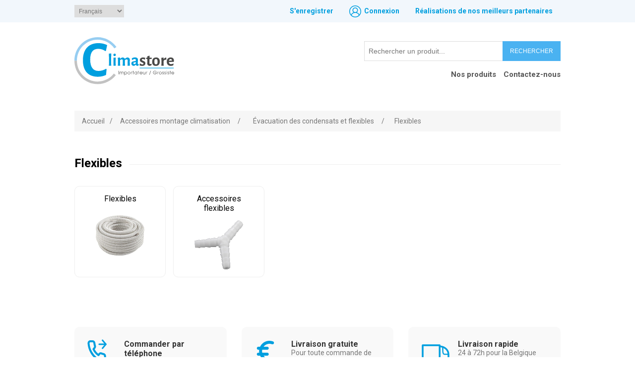

--- FILE ---
content_type: text/html; charset=utf-8
request_url: https://climastore.be/fr/flexibles-7
body_size: 24054
content:
<!DOCTYPE html><html lang=fr class=html-category-page><head><title>ClimaStore. Flexibles</title><meta charset=UTF-8><meta name=description content=""><meta name=keywords content=""><meta name=generator content=nopCommerce><meta name=viewport content="width=device-width, initial-scale=1"><script>(function(n,t,i,r,u){n[r]=n[r]||[];n[r].push({"gtm.start":(new Date).getTime(),event:"gtm.js"});var e=t.getElementsByTagName(i)[0],f=t.createElement(i),o=r!="dataLayer"?"&l="+r:"";f.async=!0;f.src="https://www.googletagmanager.com/gtm.js?id="+u+o;e.parentNode.insertBefore(f,e)})(window,document,"script","dataLayer","GTM-WXGK4K5")</script><link href=/Plugins/Wininfo.Plugin.Widget.ServicesManager/Content/css/custom.climastore.css rel=stylesheet><link href=/lib/jquery-ui/jquery-ui-1.12.1.custom/jquery-ui.min.css rel=stylesheet><link href=/Themes/ClimaStore/Content/css/styles.css rel=stylesheet><link href=/Themes/ClimaStore/Content/css/_wininfo.css rel=stylesheet><link rel=apple-touch-icon sizes=180x180 href=/icons/icons_0/apple-touch-icon.png><link rel=icon type=image/png sizes=32x32 href=/icons/icons_0/favicon-32x32.png><link rel=icon type=image/png sizes=192x192 href=/icons/icons_0/android-chrome-192x192.png><link rel=icon type=image/png sizes=16x16 href=/icons/icons_0/favicon-16x16.png><link rel=manifest href=/icons/icons_0/site.webmanifest><link rel=mask-icon href=/icons/icons_0/safari-pinned-tab.svg color=#5bbad5><link rel="shortcut icon" href=/icons/icons_0/favicon.ico><meta name=msapplication-TileColor content=#2d89ef><meta name=msapplication-TileImage content=/icons/icons_0/mstile-144x144.png><meta name=msapplication-config content=/icons/icons_0/browserconfig.xml><meta name=theme-color content=#ffffff><body><div class=ajax-loading-block-window style=display:none></div><div id=dialog-notifications-success title=Notification style=display:none></div><div id=dialog-notifications-error title=Erreur style=display:none></div><div id=dialog-notifications-warning title=Attention style=display:none></div><div id=bar-notification class=bar-notification-container data-close=Fermer></div><!--[if lte IE 8]><div style=clear:both;height:59px;text-align:center;position:relative><a href=http://www.microsoft.com/windows/internet-explorer/default.aspx target=_blank> <img src=/Themes/ClimaStore/Content/images/ie_warning.jpg height=42 width=820 alt="You are using an outdated browser. For a faster, safer browsing experience, upgrade for free today."> </a></div><![endif]--><div class=master-wrapper-page><div class=pre-header><div class="header-upper header"><div class=header-selectors-wrapper><div class=language-selector><select id=customerlanguage name=customerlanguage onchange=setLocation(this.value) aria-label="Sélecteur de langues"><option selected value="https://climastore.be/fr/changelanguage/2?returnUrl=%2Ffr%2Fflexibles-7">Fran&#xE7;ais<option value="https://climastore.be/fr/changelanguage/3?returnUrl=%2Ffr%2Fflexibles-7">Nederlands<option value="https://climastore.be/fr/changelanguage/4?returnUrl=%2Ffr%2Fflexibles-7">Deutsch<option value="https://climastore.be/fr/changelanguage/1?returnUrl=%2Ffr%2Fflexibles-7">English</select></div></div><div class=header-links-wrapper><div class=header-links><ul><li><a href="/fr/register?returnUrl=%2Ffr%2Fflexibles-7" class=ico-register>S'enregistrer</a><li><a href="/fr/login?returnUrl=%2Ffr%2Fflexibles-7" class=ico-login>Connexion</a><li><a href=/fr/test-3 class=ico-service-news>R&#xE9;alisations de nos meilleurs partenaires</a></ul></div></div></div></div><div class=header><div class=header-lower><div class=header-logo><a href=/fr> <svg width=201 height=95 viewBox="0 0 201 95" fill=none xmlns=http://www.w3.org/2000/svg><path d="M80.4804 22.4619L84.7416 19.8051C76.2996 7.80932 62.3904 0 46.7928 0C20.9844 0 0 21.1737 0 47.2585H5.0652C5.0652 23.9915 23.7984 5.07203 46.7928 5.07203C60.6216 5.07203 72.9228 11.9153 80.4804 22.4619Z" fill=#96CDF1 /><path d="M66.0084 15.9407L63.516 27.5339L62.3904 28.017C58.3704 25.1186 53.3052 23.428 48.0792 23.428C37.4664 23.428 31.8384 30.2712 31.8384 44.8432C31.8384 60.4619 37.7076 68.0297 48.5616 68.0297C53.7072 68.0297 59.3352 66.4195 63.6768 63.6017L64.8828 64.3263L63.7572 76.0805C58.4508 78.5763 53.1444 79.7034 47.3556 79.7034C27.6576 79.7034 17.1252 67.7881 17.1252 46.3729C17.1252 24.3941 28.6224 11.9153 48.642 11.9153C55.2348 11.9958 61.104 13.4449 66.0084 15.9407ZM74.2092 57.4831H69.546L69.7872 50.6398L69.546 33.089L74.2092 32.767L73.968 50.3178L74.2092 57.4831ZM83.4552 35.5042C83.4552 37.1144 82.4904 38.0805 80.9628 38.0805C79.4352 38.0805 78.5508 37.1949 78.5508 35.6653C78.5508 34.1356 79.5156 33.089 81.1236 33.089C82.6512 33.089 83.4552 33.9746 83.4552 35.5042ZM83.2944 57.4831H78.6312L78.8724 50.7203L78.6312 41.3814L83.2944 40.9788L82.9728 50.2373L83.2944 57.4831ZM107.414 47.2585C107.414 45.5678 106.691 44.6822 105.244 44.6822C104.118 44.6822 102.992 45.2458 101.867 46.1314L101.786 50.3178L101.947 57.4831H97.284L97.6056 47.2585C97.6056 45.5678 96.882 44.6822 95.3544 44.6822C94.2288 44.6822 93.1032 45.2458 91.9776 46.1314V50.2373L92.2188 57.4831H87.5556L87.7968 50.7203L87.5556 41.3814L91.9776 40.9788V43.3941H92.2188C93.5856 42.1864 94.9524 41.3814 96.48 40.8178C99.1332 40.8178 100.822 41.7034 101.545 43.4746H101.706C103.153 42.1864 104.681 41.3009 106.289 40.8178C109.907 40.8178 111.756 42.5085 111.676 45.5678L111.595 50.2373L111.756 57.4026H107.093L107.414 47.2585ZM128.077 45.4068C128.077 46.6144 127.675 52.089 127.675 53.2161C127.675 54.0212 127.916 54.2627 128.479 54.2627C128.72 54.2627 128.962 54.2627 129.364 54.1017L129.685 54.4237L129.283 56.9195C128.56 57.4025 127.756 57.7246 126.71 57.8051C125.263 57.6441 124.298 56.7585 123.977 55.2288H123.816C122.69 56.3559 121.565 57.322 120.198 57.8051C116.821 57.8051 114.811 55.8729 114.811 52.8941C114.811 50.5593 116.017 49.1907 118.429 48.7881L123.816 47.7415V46.2924C123.816 44.7627 123.092 44.0381 121.565 44.0381C120.118 44.0381 118.51 44.6822 116.5 46.0509L116.178 45.8093L115.615 42.6695C117.625 41.3814 120.037 40.6568 122.288 40.6568C125.906 40.8178 128.077 42.5085 128.077 45.4068ZM120.037 50.9619C119.314 51.1229 118.912 51.5254 118.912 52.411C118.912 53.6186 119.635 54.3432 120.761 54.3432C121.726 54.3432 122.69 53.7797 123.655 52.7331L123.736 50.1568L120.037 50.9619Z" fill=#009FDF /><path d="M142.79 41.6229L142.147 45.0847L141.584 45.2458C140.137 44.3602 138.77 43.8771 137.725 43.8771C136.519 43.8771 135.876 44.6017 135.876 45.4068C135.876 47.983 143.112 47.4195 143.112 52.4915C143.112 55.2288 141.102 57.8856 136.6 57.8856C134.992 57.8856 133.142 57.5635 131.374 56.839L131.936 53.1356L132.419 52.8135C133.946 54.1017 135.876 54.8263 137.243 54.8263C138.529 54.8263 139.253 54.0212 139.253 53.2161C139.253 50.6398 131.936 51.2034 131.936 46.0508C131.936 43.072 134.268 40.8178 138.368 40.8178C139.896 40.8178 141.424 41.1398 142.79 41.6229ZM155.333 53.4576L155.735 53.7797L155.252 56.5975C154.127 57.161 152.84 57.5635 151.554 57.7246C148.418 57.4025 146.81 55.8729 146.81 53.0551L146.971 50.1568V44.1186H144.8L144.64 43.8771L144.881 41.3008H146.971V38.5636L151.232 37.1949L151.554 37.5169L151.474 41.3008H155.654L155.815 41.5424L155.574 44.1186H151.393L151.152 52.0085C151.152 53.5381 151.715 54.1017 153.001 54.1017C153.644 54.1017 154.448 53.8602 155.333 53.4576ZM172.056 49.0297C172.056 54.7458 169.242 57.8856 164.096 57.8856C159.272 57.8856 156.7 54.9873 156.7 49.6737C156.7 43.9576 159.514 40.8178 164.659 40.8178C169.483 40.8178 172.056 43.7161 172.056 49.0297ZM161.122 48.7076C161.122 53.0551 162.086 54.6652 164.418 54.6652C166.669 54.6652 167.634 53.2966 167.634 49.9152C167.634 45.6483 166.589 43.9576 164.338 43.9576C162.086 43.9576 161.122 45.4068 161.122 48.7076ZM185.161 41.1398V45.4873L184.679 45.6483C184.196 45.4873 183.794 45.4068 183.392 45.4068C182.106 45.4068 180.82 46.2119 179.694 47.983V50.2373L179.935 57.483H175.272L175.513 50.7203L175.272 41.4619L179.774 41.0593V44.2797H180.016C181.222 42.0254 182.83 41.1398 184.357 41.1398C184.518 41.0593 184.84 41.1398 185.161 41.1398ZM190.387 49.9152C190.548 52.8136 191.915 54.3432 194.729 54.3432C196.096 54.3432 197.864 53.9407 199.472 53.0551L199.874 53.2966L199.231 56.7585C197.784 57.4025 196.015 57.8051 194.327 57.8051C189.101 57.8051 186.126 54.5847 186.126 49.3517C186.126 43.9576 189.262 40.8178 194.246 40.8178C198.347 40.8178 200.598 43.233 200.598 47.2585C200.598 47.822 200.518 48.7076 200.437 49.1907L199.794 49.8347L190.387 49.9152ZM196.498 46.7754C196.498 44.8432 195.533 43.9576 194.005 43.9576C192.156 43.9576 190.95 45.1652 190.548 47.4195L196.498 47.2585V46.7754Z" fill=#4A4A49 /><path d="M79.5156 73.3432C71.8776 83.0847 60.0588 89.4449 46.7928 89.4449C23.7984 89.4449 5.0652 70.5254 5.0652 47.2585H0C0 73.3432 20.9844 94.5169 46.7928 94.5169C61.6668 94.5169 74.8524 87.5127 83.4552 76.5636L79.5156 73.3432Z" fill=#C2C2C2 /><path d="M131.534 61.428H200.196V62.6356H131.534V61.428Z" fill=#009FDF /><path d="M88.7616 67.7881H89.4852V74.7924H88.7616V67.7881ZM91.9776 70.2034C92.2992 69.7203 92.7816 69.4788 93.4248 69.4788C94.1484 69.4788 94.7916 69.8008 95.1936 70.4449C95.5956 69.8008 96.1584 69.4788 96.9624 69.4788C98.1684 69.4788 99.0528 70.3644 99.0528 71.7331V74.7924H98.4096V71.8136C98.4096 70.6864 97.8468 70.1229 96.9624 70.1229C96.078 70.1229 95.5152 70.7669 95.5152 71.8136V74.7924H94.872V71.8136C94.872 70.6864 94.3092 70.1229 93.4248 70.1229C92.5404 70.1229 91.9776 70.7669 91.9776 71.8136V74.7924H91.3344V69.6398H91.9776V70.2034ZM100.58 69.6398H101.224V70.5254C101.786 69.6398 102.671 69.4788 103.234 69.4788C104.922 69.4788 106.048 70.7669 106.048 72.2161C106.048 73.6653 104.922 74.9534 103.234 74.9534C102.671 74.9534 101.786 74.7924 101.224 73.9068V76.6441H100.58V69.6398ZM103.314 70.0424C102.108 70.0424 101.224 71.0085 101.224 72.1356C101.224 73.3432 102.188 74.2288 103.314 74.2288C104.6 74.2288 105.404 73.2627 105.404 72.1356C105.404 70.928 104.44 70.0424 103.314 70.0424ZM109.987 69.4788C111.515 69.4788 112.721 70.7669 112.721 72.2161C112.721 73.6653 111.595 74.9534 109.987 74.9534C108.46 74.9534 107.254 73.6653 107.254 72.2966C107.334 70.6059 108.62 69.4788 109.987 69.4788ZM109.987 74.3093C110.952 74.3093 111.997 73.5042 111.997 72.1356C111.997 70.7669 110.872 70.0424 109.987 70.0424C109.022 70.0424 107.977 70.8475 107.977 72.2161C107.977 73.4237 108.942 74.3093 109.987 74.3093ZM114.168 69.6398H114.811V70.3644C115.133 69.6398 115.696 69.5593 116.258 69.4788V70.2034C115.776 70.2034 115.374 70.4449 115.133 70.6864C114.892 71.0085 114.811 71.3305 114.811 71.7331V74.7924H114.168V69.6398ZM118.108 70.2034H116.982V69.6398H118.108V67.7881H118.751V69.6398H119.957V70.2034H118.751V74.7924H118.108V70.2034ZM126.469 74.7924H125.826V73.9068C125.263 74.7924 124.379 74.9534 123.816 74.9534C122.208 74.9534 121.002 73.7458 121.002 72.2161C121.002 70.8475 122.128 69.4788 123.816 69.4788C124.379 69.4788 125.263 69.6398 125.826 70.5254V69.6398H126.469V74.7924ZM123.736 74.3093C124.861 74.3093 125.826 73.4237 125.826 72.2161C125.826 71.089 124.942 70.1229 123.736 70.1229C122.61 70.1229 121.645 70.928 121.645 72.2966C121.645 73.3432 122.449 74.3093 123.736 74.3093ZM128.72 70.2034H127.595V69.6398H128.72V67.7881H129.364V69.6398H130.57V70.2034H129.364V74.7924H128.72V70.2034ZM132.258 72.4576C132.338 73.5042 133.223 74.3093 134.268 74.3093C135.233 74.3093 135.876 73.7458 136.117 73.1017H136.841C136.519 74.1483 135.474 74.9534 134.268 74.9534C132.821 74.9534 131.534 73.7458 131.534 72.2161C131.534 70.7669 132.74 69.4788 134.188 69.4788C135.313 69.4788 136.117 70.1229 136.519 70.767C136.841 71.25 136.921 71.733 136.921 72.2161V72.3771H132.258V72.4576ZM136.278 71.8136C136.037 70.6059 135.072 70.0424 134.268 70.0424C133.464 70.0424 132.419 70.6059 132.258 71.8136H136.278ZM142.951 74.7924H142.308V73.9873C142.147 74.3898 141.584 74.9534 140.62 74.9534C139.574 74.9534 139.092 74.4703 138.851 74.1483C138.449 73.6653 138.368 73.0212 138.368 72.4576V69.5593H139.012V72.4576C139.012 73.1017 139.172 73.5042 139.414 73.8263C139.735 74.2288 140.218 74.3093 140.62 74.3093C141.022 74.3093 141.424 74.2288 141.745 73.9068C142.067 73.5847 142.308 73.2627 142.308 72.3771V69.6398H142.951V74.7924ZM144.64 69.6398H145.283V70.3644C145.604 69.6398 146.167 69.5593 146.73 69.4788V70.2034C146.248 70.2034 145.846 70.4449 145.604 70.6864C145.363 71.0085 145.283 71.3305 145.283 71.7331V74.7924H144.64V69.6398ZM153.484 67.7881H154.207L151.554 75.7585H150.83L153.484 67.7881ZM165.946 71.572C165.785 73.6653 163.936 74.8729 162.247 74.8729C160.157 74.8729 158.468 73.1822 158.468 71.25C158.468 69.3983 159.996 67.6271 162.247 67.6271C164.096 67.6271 165.302 68.9153 165.544 69.6398H164.74C164.338 68.9153 163.453 68.2712 162.247 68.2712C160.478 68.2712 159.192 69.7203 159.192 71.25C159.192 72.7797 160.478 74.2288 162.247 74.2288C163.694 74.2288 164.82 73.1017 165.061 72.1356H161.122V71.4915H165.946V71.572ZM167.473 69.6398H168.116V70.3644C168.438 69.6398 169.001 69.5593 169.564 69.4788V70.2034C169.081 70.2034 168.679 70.4449 168.438 70.6864C168.197 71.0085 168.116 71.3305 168.116 71.7331V74.7924H167.473V69.6398ZM173.182 69.4788C174.709 69.4788 175.915 70.7669 175.915 72.2161C175.915 73.6653 174.79 74.9534 173.182 74.9534C171.654 74.9534 170.448 73.6653 170.448 72.2966C170.528 70.6059 171.815 69.4788 173.182 69.4788ZM173.182 74.3093C174.146 74.3093 175.192 73.5042 175.192 72.1356C175.192 70.7669 174.066 70.0424 173.182 70.0424C172.217 70.0424 171.172 70.8475 171.172 72.2161C171.172 73.4237 172.136 74.3093 173.182 74.3093ZM177.684 73.2627C177.684 74.2288 178.408 74.3093 178.649 74.3093C179.292 74.3093 179.614 73.9068 179.614 73.3432C179.614 72.6186 178.97 72.4576 178.568 72.2966C178.006 72.1356 177.202 71.8136 177.202 70.8475C177.202 70.1229 177.684 69.3983 178.649 69.3983C179.453 69.3983 180.096 69.9619 180.096 70.767H179.453C179.372 70.1229 178.97 69.9619 178.649 69.9619C178.086 69.9619 177.845 70.3644 177.845 70.767C177.845 71.3305 178.408 71.4915 178.81 71.6525C179.453 71.8136 180.257 72.2161 180.257 73.2627C180.257 74.1483 179.694 74.8729 178.649 74.8729C177.925 74.8729 177.041 74.3898 177.041 73.2627H177.684ZM181.784 73.2627C181.784 74.2288 182.508 74.3093 182.749 74.3093C183.392 74.3093 183.714 73.9068 183.714 73.3432C183.714 72.6186 183.071 72.4576 182.669 72.2966C182.106 72.1356 181.302 71.8136 181.302 70.8475C181.302 70.1229 181.784 69.3983 182.749 69.3983C183.553 69.3983 184.196 69.9619 184.196 70.767H183.553C183.473 70.1229 183.071 69.9619 182.749 69.9619C182.186 69.9619 181.945 70.3644 181.945 70.767C181.945 71.3305 182.508 71.4915 182.91 71.6525C183.553 71.8136 184.357 72.2161 184.357 73.2627C184.357 74.1483 183.794 74.8729 182.749 74.8729C182.026 74.8729 181.141 74.3898 181.141 73.2627H181.784ZM185.644 67.7881H186.287V68.9958H185.644V67.7881ZM185.644 69.6398H186.287V74.7924H185.644V69.6398ZM188.297 73.2627C188.297 74.2288 189.02 74.3093 189.262 74.3093C189.905 74.3093 190.226 73.9068 190.226 73.3432C190.226 72.6186 189.583 72.4576 189.181 72.2966C188.618 72.1356 187.814 71.8136 187.814 70.8475C187.814 70.1229 188.297 69.3983 189.262 69.3983C190.066 69.3983 190.709 69.9619 190.709 70.767H190.066C189.985 70.1229 189.583 69.9619 189.262 69.9619C188.699 69.9619 188.458 70.3644 188.458 70.767C188.458 71.3305 189.02 71.4915 189.422 71.6525C190.066 71.8136 190.87 72.2161 190.87 73.2627C190.87 74.1483 190.307 74.8729 189.262 74.8729C188.538 74.8729 187.654 74.3898 187.654 73.2627H188.297ZM192.799 70.2034H191.674V69.6398H192.799V67.7881H193.442V69.6398H194.648V70.2034H193.442V74.7924H192.799V70.2034ZM196.256 72.4576C196.337 73.5042 197.221 74.3093 198.266 74.3093C199.231 74.3093 199.874 73.7458 200.116 73.1017H200.839C200.518 74.1483 199.472 74.9534 198.266 74.9534C196.819 74.9534 195.533 73.7458 195.533 72.2161C195.533 70.7669 196.739 69.4788 198.186 69.4788C199.312 69.4788 200.116 70.1229 200.518 70.767C200.839 71.25 200.92 71.733 200.92 72.2161V72.3771H196.256V72.4576ZM200.357 71.8136C200.116 70.6059 199.151 70.0424 198.347 70.0424C197.543 70.0424 196.498 70.6059 196.337 71.8136H200.357Z" fill=#4A4A49 /></svg> </a></div><div class="search-box store-search-box"><form method=get id=small-search-box-form action=/fr/search><input type=text class=search-box-text id=small-searchterms autocomplete=off name=q placeholder="Rechercher un produit..." aria-label=Rechercher...> <button type=submit class="button-1 search-box-button">Rechercher</button></form><div class=header-menu><ul class="top-menu notmobile"><li><a href=/fr>Nos produits</a><li><a href=/fr/contactus>Contactez-nous</a></ul><div class=menu-toggle>Menu</div><ul class="top-menu mobile"><li><a href=/fr>Accueil</a><li><a href=/fr/contactus>Contactez-nous</a></ul></div></div></div></div><div class=master-wrapper-content><div class=master-column-wrapper><div class=breadcrumb><ul itemscope itemtype=http://schema.org/BreadcrumbList><li><a href=/fr title=Accueil>Accueil</a> <span class=delimiter>/</span><li itemprop=itemListElement itemscope itemtype=http://schema.org/ListItem><a href=/fr/accessoires-montage-climatisation-3 title="Accessoires montage climatisation" itemprop=item> <span itemprop=name>Accessoires montage climatisation</span> </a> <span class=delimiter>/</span><meta itemprop=position content=1><li itemprop=itemListElement itemscope itemtype=http://schema.org/ListItem><a href=/fr/evacuation-des-condensats-et-flexibles title="Évacuation des condensats et flexibles" itemprop=item> <span itemprop=name>&#xC9;vacuation des condensats et flexibles</span> </a> <span class=delimiter>/</span><meta itemprop=position content=2><li itemprop=itemListElement itemscope itemtype=http://schema.org/ListItem><strong class=current-item itemprop=name>Flexibles</strong> <span itemprop=item itemscope itemtype=http://schema.org/Thing id=/fr/flexibles-7> </span><meta itemprop=position content=3></ul></div><div class=center-1><div class="page category-page"><div class=page-title><h1>Flexibles</h1></div><div class=page-body><div class="category-grid sub-category-grid"><div class=item-grid><div class=item-box><div class=sub-category-item><h2 class=title><a href=/fr/flexibles-8 title="Voir les produits de la catégorie 'Flexibles'"> Flexibles </a></h2><div class=picture><a href=/fr/flexibles-8 title="Voir les produits de la catégorie 'Flexibles'"> <img alt="Image de la catégorie 'Flexibles'" src=https://climastore.be/images/thumbs/0396693_450.jpeg title="Voir les produits de la catégorie 'Flexibles'"> </a></div></div></div><div class=item-box><div class=sub-category-item><h2 class=title><a href=/fr/accessoires-flexibles-3 title="Voir les produits de la catégorie 'Accessoires flexibles'"> Accessoires flexibles </a></h2><div class=picture><a href=/fr/accessoires-flexibles-3 title="Voir les produits de la catégorie 'Accessoires flexibles'"> <img alt="Image de la catégorie 'Accessoires flexibles'" src=https://climastore.be/images/thumbs/0396740_450.jpeg title="Voir les produits de la catégorie 'Accessoires flexibles'"> </a></div></div></div></div></div><div class=products-container><div class=ajax-products-busy></div><div class=products-wrapper></div></div></div></div></div></div></div><div class=master-wrapper-content><div class=usp><div class="usp__item usp__item_commander"><p><span>Commander par téléphone</span><br>Appelez-nous : +32 (0)4 239 71 98</div><div class="usp__item usp__item_livraison-gratuite"><p><span>Livraison gratuite</span><br>Pour toute commande de plus de 400€</div><div class="usp__item usp__item_livraison-rapide"><p><span>Livraison rapide</span><br>24 à 72h pour la Belgique</div></div></div><div class=footer><div class=footer-upper><div class=footer-flex><div class="footer-block information"><div class=title><strong>Service client</strong></div><ul class=list><li><a href=/fr/customer/info>Mon compte</a><li><a href=/fr/order/history>Mes commandes</a><li><a href=/fr/conditions-dutilisations>Conditions g&#xE9;n&#xE9;rales de vente et de garantie</a><li><a href=/fr/contactus>Contactez-nous</a></ul></div><div class=footer-block><div><div class=title><strong>Les magasins  comme point de retrait</strong></div><div class=list><div class=poss><div class=pos><div class=pos__lieu>Liège</div><div class=pos__adresse>Rue des Technologies 3<br>B-4432 Alleur (Belgique)<br>Tel.: <strong>+32 (0)4 239 71 98</strong><br>Email : <strong><a href=mailto:support@climastore.be>support@climastore.be</a></strong></div><div class=pos__ouverture>Lundi à Jeudi<br><strong>7h00 à 12h00 et 13h00 à 17h30</strong><br>Vendredi<strong><br>7h00 à 12h00 et 13h00 à 17h00</strong><br>Samedi<br><strong>8h00 à 13h00</strong></div></div><div class=pos><div class=pos__lieu>Bruxelles</div><div class=pos__adresse>Mechelsesteenweg 414 - B6 à B8<br>B-1930 Nossegem<br>Tel.: <strong>+32 (0)2 375 18 15</strong><br>Email : <strong><a href=mailto:zaventem@climastore.be>zaventem@climastore.be</a></strong></div><div class=pos__ouverture>Lundi à Vendredi<strong><br>6h30 à 12h00 et 13h00 à 16h00</strong><br>Samedi<br><strong>Fermé</strong></div></div></div></div></div><div class=langue_footer><div class=title><strong>Langues du site</strong></div><ul class=list><li><a href="https://www.climastore.be/fr/">Français</a><li><a href="https://www.climastore.be/nl/">Nederlands</a></ul></div></div></div></div><div class=footer-lower><div class=footer-info><span class=footer-disclaimer>Copyright © 2026 — Climastore. Tous droits réservés.</span></div><div class=footer-powered-by><a href=/fr/cookies>Cookies</a></div><div class=footer-powered-by>Powered by <a href="https://www.nopcommerce.com/">nopCommerce</a></div></div></div></div><script src=/lib_npm/jquery/jquery.min.js></script><script src=/lib_npm/jquery-validation/jquery.validate.min.js></script><script src=/lib_npm/jquery-validation-unobtrusive/jquery.validate.unobtrusive.min.js></script><script src=/lib_npm/jquery-ui-dist/jquery-ui.min.js></script><script src=/lib_npm/jquery-migrate/jquery-migrate.min.js></script><script src=/js/public.common.js></script><script src=/js/public.ajaxcart.js></script><script src=/js/public.countryselect.js></script><script src=/js/public.catalogproducts.js></script><script>function addPagerHandlers(){$("[data-page]").on("click",function(n){return n.preventDefault(),CatalogProducts.getProducts($(this).data("page")),!1})}$(document).ready(function(){CatalogProducts.init({ajax:!0,browserPath:"/fr/flexibles-7",fetchUrl:"/category/products?categoryId=2807"});addPagerHandlers();$(CatalogProducts).on("loaded",function(){addPagerHandlers()})})</script><script>$("#small-search-box-form").on("submit",function(n){$("#small-searchterms").val()==""&&(alert("Entrez les mots clés à rechercher"),$("#small-searchterms").focus(),n.preventDefault())})</script><script>$(document).ready(function(){var n,t;$("#small-searchterms").autocomplete({delay:500,minLength:3,source:"/catalog/searchtermautocomplete",appendTo:".search-box",select:function(n,t){return $("#small-searchterms").val(t.item.label),setLocation(t.item.producturl),!1},open:function(){n&&(t=document.getElementById("small-searchterms").value,$(".ui-autocomplete").append('<li class="ui-menu-item" role="presentation"><a href="/search?q='+t+'">Voir tous les résultats<\/a><\/li>'))}}).data("ui-autocomplete")._renderItem=function(t,i){var r=i.label;return n=i.showlinktoresultsearch,r=htmlEncode(r),$("<li><\/li>").data("item.autocomplete",i).append("<a><span>"+r+"<\/span><\/a>").appendTo(t)}})</script><script>$(document).ready(function(){$(".menu-toggle").on("click",function(){$(this).siblings(".top-menu.mobile").slideToggle("slow")});$(".top-menu.mobile .sublist-toggle").on("click",function(){$(this).siblings(".sublist").slideToggle("slow")})})</script><script>AjaxCart.init(!1,".header-links .cart-qty",".header-links .wishlist-qty","#flyout-cart")</script><script>$(document).ready(function(){$(".footer-block .title").on("click",function(){var n=window,t="inner",i;"innerWidth"in window||(t="client",n=document.documentElement||document.body);i={width:n[t+"Width"],height:n[t+"Height"]};i.width<769&&$(this).siblings(".list").slideToggle("slow")})})</script><script>$(document).ready(function(){$(".block .title").on("click",function(){var n=window,t="inner",i;"innerWidth"in window||(t="client",n=document.documentElement||document.body);i={width:n[t+"Width"],height:n[t+"Height"]};i.width<1001&&$(this).siblings(".listbox").slideToggle("slow")})})</script>

--- FILE ---
content_type: image/svg+xml
request_url: https://climastore.be/Themes/ClimaStore/Content/images/usp_camion.svg
body_size: 1215
content:
<svg width="60" height="60" viewBox="0 0 60 60" fill="none" xmlns="http://www.w3.org/2000/svg">
<path d="M39.9474 12.681V12.0252C39.9474 11.0697 39.1722 10.2944 38.2166 10.2944H4.03619C3.08066 10.2944 2.30542 11.0697 2.30542 12.0252V43.3593C2.30542 44.3149 3.08066 45.0901 4.03619 45.0901H11.1776C11.9365 47.7454 14.3577 49.7055 17.2536 49.7055C20.1495 49.7055 22.5707 47.7454 23.3296 45.0901H38.2166H41.1167C41.8756 47.7454 44.2969 49.7055 47.1927 49.7055C50.0886 49.7055 52.5098 47.7454 53.2687 45.0901H55.5626C55.6338 45.0901 55.6943 45.0579 55.7632 45.0495C55.8321 45.0579 55.8926 45.0901 55.9638 45.0901C56.9193 45.0901 57.6945 44.3149 57.6945 43.3593V30.1138C57.6945 20.9834 49.8788 13.4723 39.9474 12.681ZM54.1664 28.9599H47.666C46.0073 28.5058 45.6716 25.5356 45.6716 20.91V17.6887C50.3886 19.8755 53.7096 24.065 54.1664 28.9599ZM43.3639 16.8217V20.91C43.3639 25.9266 43.6636 30.4912 47.2964 31.244C47.373 31.2597 47.4519 31.2676 47.5308 31.2676H54.233V41.6286H53.2687C52.5098 38.9733 50.0886 37.0132 47.1927 37.0132C44.2969 37.0132 41.8756 38.9733 41.1167 41.6286H38.2166H23.3296C23.0728 40.7302 22.6291 39.9191 22.0338 39.2307H38.2166C38.6813 39.2307 39.0757 38.9531 39.2586 38.5577C39.6672 38.241 39.9474 37.7681 39.9474 37.2115V16.1492C41.1311 16.2613 42.2713 16.4951 43.3639 16.8217ZM36.4859 36.923H5.76696V13.756H36.4859V36.923V36.923ZM5.76696 39.2307H12.4734C11.878 39.9191 11.4344 40.7302 11.1776 41.6286H5.76696V39.2307ZM17.2536 46.244C15.6625 46.244 14.369 44.9504 14.369 43.3593C14.369 41.7683 15.6625 40.4747 17.2536 40.4747C18.8427 40.4747 20.134 41.7655 20.1371 43.3537C20.1371 43.3557 20.1359 43.3574 20.1359 43.3593C20.1359 43.3613 20.1371 43.363 20.1371 43.365C20.134 44.9532 18.8427 46.244 17.2536 46.244ZM47.1927 46.244C45.6017 46.244 44.3081 44.9504 44.3081 43.3593C44.3081 41.7683 45.6017 40.4747 47.1927 40.4747C48.7838 40.4747 50.0774 41.7683 50.0774 43.3593C50.0774 44.9504 48.7838 46.244 47.1927 46.244Z" fill="#009FDF"/>
</svg>

--- FILE ---
content_type: image/svg+xml
request_url: https://climastore.be/Themes/ClimaStore/Content/images/usp_euro.svg
body_size: 1834
content:
<svg width="48" height="48" viewBox="0 0 48 48" fill="none" xmlns="http://www.w3.org/2000/svg">
<path d="M37.2467 38.0798C35.6471 38.6766 33.9562 38.9918 32.2489 39.0114C29.932 39.0049 27.6484 38.4594 25.5787 37.4181C23.509 36.3768 21.71 34.8682 20.3239 33.0116H27.7489C28.5393 33.0037 29.2947 32.6842 29.8508 32.1224C30.407 31.5607 30.7189 30.8022 30.7189 30.0118C30.7189 29.2213 30.407 28.4628 29.8508 27.9011C29.2947 27.3393 28.5393 27.0198 27.7489 27.0119H17.5528C17.1485 25.0324 17.1485 22.9916 17.5528 21.0122H27.7491C28.5448 21.0122 29.3078 20.6961 29.8704 20.1335C30.4331 19.5709 30.7491 18.8078 30.7491 18.0122C30.7491 17.2165 30.4331 16.4534 29.8704 15.8908C29.3078 15.3282 28.5448 15.0122 27.7491 15.0122H20.3241C21.7102 13.1556 23.5092 11.647 25.5789 10.6057C27.6486 9.56435 29.9322 9.0189 32.2491 9.01245C33.9564 9.03201 35.6473 9.34721 37.2469 9.94406C37.6186 10.0756 38.0125 10.1327 38.4062 10.112C38.7999 10.0914 39.1857 9.99337 39.5415 9.82362C39.8973 9.65386 40.2162 9.41569 40.48 9.12268C40.7438 8.82968 40.9472 8.4876 41.0788 8.11595C41.2104 7.74431 41.2675 7.3504 41.2468 6.9567C41.2261 6.56299 41.1281 6.17722 40.9584 5.82139C40.7886 5.46557 40.5505 5.14666 40.2575 4.88289C39.9644 4.61911 39.6224 4.41563 39.2507 4.28405C28.0043 0.308955 17.535 5.91616 13.2764 15.0124H9.74997C9.356 15.0124 8.9659 15.09 8.60192 15.2408C8.23794 15.3915 7.90723 15.6125 7.62865 15.8911C7.35007 16.1697 7.1291 16.5004 6.97833 16.8644C6.82757 17.2283 6.74997 17.6184 6.74997 18.0124C6.74997 18.4064 6.82757 18.7965 6.97833 19.1605C7.1291 19.5244 7.35007 19.8552 7.62865 20.1337C7.90723 20.4123 8.23794 20.6333 8.60192 20.784C8.9659 20.9348 9.356 21.0124 9.74997 21.0124H11.4828C11.3345 22.0057 11.2567 23.0082 11.2499 24.0124C11.278 25.0184 11.3793 26.0211 11.5531 27.0124H9.74997C9.3535 27.0084 8.96018 27.0831 8.59274 27.2321C8.2253 27.3811 7.89104 27.6014 7.60928 27.8804C7.32752 28.1593 7.10386 28.4914 6.95121 28.8573C6.79857 29.2232 6.71997 29.6158 6.71997 30.0123C6.71997 30.4087 6.79857 30.8013 6.95121 31.1672C7.10386 31.5332 7.32752 31.8652 7.60928 32.1442C7.89104 32.4231 8.2253 32.6434 8.59274 32.7924C8.96018 32.9414 9.3535 33.0161 9.74997 33.0121H13.3562C15.0506 36.5923 17.7244 39.6194 21.0679 41.743C24.4115 43.8666 28.2881 44.9999 32.249 45.0116C34.6386 44.994 37.0073 44.5639 39.2506 43.7402C40.0011 43.4744 40.6154 42.9214 40.9582 42.2028C41.3011 41.4842 41.3444 40.6588 41.0787 39.9083C40.813 39.1577 40.26 38.5434 39.5413 38.2006C38.8227 37.8578 37.9973 37.8144 37.2468 38.0802L37.2467 38.0798Z" fill="#009FDF"/>
</svg>